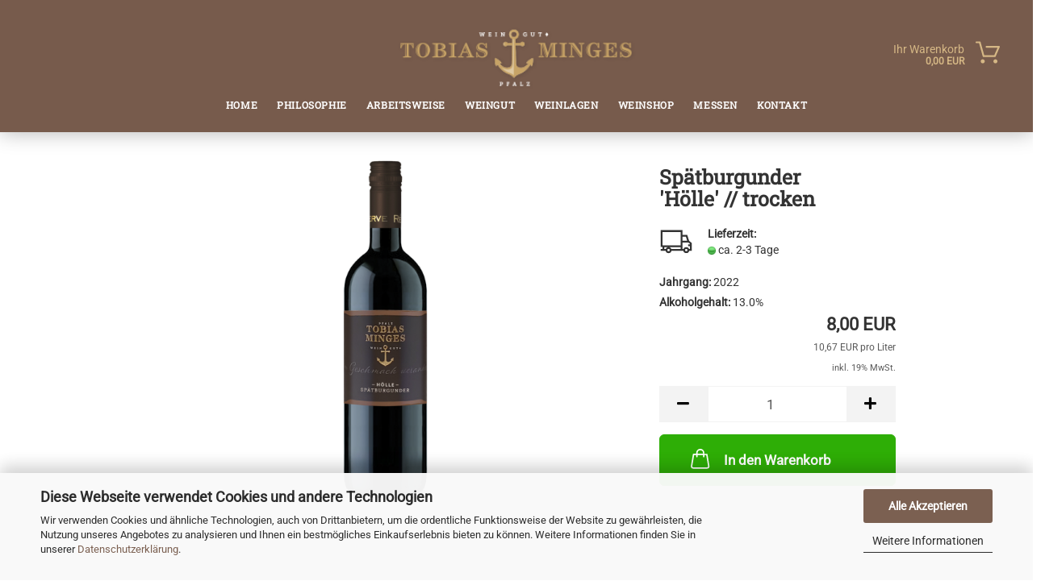

--- FILE ---
content_type: text/html; charset=utf-8
request_url: https://shop.weingut-minges.de/32-spaetburgunder-hoelle.html
body_size: 9634
content:





	<!DOCTYPE html>
	<html xmlns="http://www.w3.org/1999/xhtml" dir="ltr" lang="de">
		
			<head>
				
					
					<!--

					=========================================================
					Shopsoftware by Gambio GmbH (c) 2005-2021 [www.gambio.de]
					=========================================================

					Gambio GmbH offers you highly scalable E-Commerce-Solutions and Services.
					The Shopsoftware is redistributable under the GNU General Public License (Version 2) [http://www.gnu.org/licenses/gpl-2.0.html].
					based on: E-Commerce Engine Copyright (c) 2006 xt:Commerce, created by Mario Zanier & Guido Winger and licensed under GNU/GPL.
					Information and contribution at http://www.xt-commerce.com

					=========================================================
					Please visit our website: www.gambio.de
					=========================================================

					-->
				

                
    

                    
                

				
					<meta name="viewport" content="width=device-width, initial-scale=1, minimum-scale=1.0" />
				

				
					<meta http-equiv="Content-Type" content="text/html; charset=utf-8" />
		<meta name="language" content="de" />
		<meta name="keywords" content="keywords,kommagetrennt" />
		<meta name="description" content="Spätburgunder 'Hölle' // trocken" />
		<title>Weingut Minges - Spätburgunder 'Hölle' // trocken</title>
		<meta property="og:title" content="Sp&auml;tburgunder 'H&ouml;lle' // trocken" />
		<meta property="og:site_name" content="Weingut Minges" />
		<meta property="og:locale" content="de_DE" />
		<meta property="og:type" content="product" />
		<meta property="og:description" content="Spätburgunder &amp;#039;Hölle&amp;#039; // trocken" />
		<meta property="og:image" content="https://shop.weingut-minges.de/images/product_images/info_images/32_Spätburgunder.png" />

				

								
									

				
					<base href="https://shop.weingut-minges.de/" />
				

				
											
							<link rel="shortcut icon" href="https://shop.weingut-minges.de/images/logos/favicon.ico" type="image/x-icon" />
						
									

				
											
							<link rel="apple-touch-icon" href="https://shop.weingut-minges.de/images/logos/favicon.png" />
						
									

				
					                        
                            <link id="main-css" type="text/css" rel="stylesheet" href="public/theme/styles/system/main.min.css?bust=1768212974" />
                        
									

				
					<meta name="robots" content="index,follow" />
		<link rel="canonical" href="https://shop.weingut-minges.de/32-spaetburgunder-hoelle.html?language=de" />
		<meta property="og:url" content="https://shop.weingut-minges.de/32-spaetburgunder-hoelle.html?language=de">
		<link rel="alternate" hreflang="x-default" href="https://shop.weingut-minges.de/32-spaetburgunder-hoelle.html?language=de" />
		<link rel="alternate" hreflang="en" href="https://shop.weingut-minges.de/Test-Article-1-27-28-29-30-31-34-40-41-42-48.html?language=en" />
		<link rel="alternate" hreflang="de" href="https://shop.weingut-minges.de/32-spaetburgunder-hoelle.html?language=de" />
		
				

				
									

			</head>
		
		
			<body class="page-product-info"
				  data-gambio-namespace="https://shop.weingut-minges.de/public/theme/javascripts/system"
				  data-jse-namespace="https://shop.weingut-minges.de/JSEngine/build"
				  data-gambio-controller="initialize"
				  data-gambio-widget="input_number responsive_image_loader transitions header image_maps modal history dropdown core_workarounds anchor"
				  data-input_number-separator=","
					>

				
					
				

				
									

				
									
		




	



	
		<div id="outer-wrapper" >
			
				<header id="header" class="navbar">
					
        


    <div class="inside">

    <div class="row">

        
                

        
                                                
            <div class="navbar-header">
                                
                	
		<a class="navbar-brand" href="https://shop.weingut-minges.de/" title="Weingut Minges">
			<img id="main-header-logo" class="img-responsive" src="https://shop.weingut-minges.de/images/logos/logo-dark_logo.png" alt="Weingut Minges-Logo">
		</a>
	
                
                                
                
	
	
		
	
				<button type="button" class="navbar-toggle cart-icon" data-toggle="cart">
			<svg width="24" xmlns="http://www.w3.org/2000/svg" viewBox="0 0 40 40"><defs><style>.cls-1{fill:none;}</style></defs><title>cart</title><g id="Ebene_2" data-name="Ebene 2"><g id="Ebene_1-2" data-name="Ebene 1"><path d="M31,13.66a1.08,1.08,0,0,0-1.07-1H26.08V11.28a6.31,6.31,0,0,0-12.62,0v1.36H9.27a1,1,0,0,0-1,1L5.21,32A3.8,3.8,0,0,0,9,35.8H30.19A3.8,3.8,0,0,0,34,31.94Zm-15.42-1V11.28a4.2,4.2,0,0,1,8.39,0v1.35Zm-1.06,5.59a1.05,1.05,0,0,0,1.06-1.06v-2.4H24v2.4a1.06,1.06,0,0,0,2.12,0v-2.4h2.84L31.86,32a1.68,1.68,0,0,1-1.67,1.68H9a1.67,1.67,0,0,1-1.68-1.61l2.94-17.31h3.19v2.4A1.06,1.06,0,0,0,14.51,18.22Z"/></g></g></svg>
			<span class="cart-products-count hidden">
            0
        </span>
		</button>
	

                
            </div>
        

        
                
        
	<div class="custom-container">
		
			<div class="inside">
				
											
							  <div id="mainMenu">
                        <div class="container">
                            <nav>
                                <!--Left Menu-->
                               <ul>
                                    <li><a href="https://www.weingut-minges.de/index.html">Home</a></li>
                                    
                                    <li><a href="https://www.weingut-minges.de/Philosophie.html">Philosophie</a> </li>
                                    <li><a href="https://www.weingut-minges.de/Arbeitsweise.html">Arbeitsweise</a> </li>
                                    <li><a href="https://www.weingut-minges.de/Weingut.html">Weingut</a> </li>

                             
                                 
                                    <li><a href="https://www.weingut-minges.de/Weinlagen.html">Weinlagen</a> </li>
                                     <li><a  class="active" href="https://shop.weingut-minges.de">Weinshop</a> </li>
                                  
                                    
                                    <li><a href="https://www.weingut-minges.de/Messen.html">Messen</a> </li>
                                   <li><a href="https://shop.weingut-minges.de/info/mein-kontakt.html">Kontakt</a> </li>

                                </ul>
                            </nav>
                        </div>
                    </div>
						
									
			</div>
		
	</div>
        
                

        
                
        


	<nav id="cart-container" class="navbar-cart" data-gambio-widget="menu cart_dropdown" data-menu-switch-element-position="false">
		
			<ul class="cart-container-inner">
				
					<li>
						<a href="https://shop.weingut-minges.de/shopping_cart.php" class="dropdown-toggle">
							
								<img src="public/theme/images/svgs/basket.svg" alt="shopping cart icon" class="gx-cart-basket svg--inject">
								<span class="cart">
									Ihr Warenkorb<br />
									<span class="products">
										0,00 EUR
									</span>
								</span>
							
							
																	<span class="cart-products-count hidden">
										
									</span>
															
						</a>

						
							



	<ul class="dropdown-menu arrow-top cart-dropdown cart-empty">
		
			<li class="arrow"></li>
		
	
		
					
	
		
            <script>
            function ga4ViewCart() {
                console.log('GA4 is disabled');
            }
        </script>
    
			<li class="cart-dropdown-inside">
		
				
									
				
									
						<div class="cart-empty">
							Sie haben noch keine Artikel in Ihrem Warenkorb.
						</div>
					
								
			</li>
		
	</ul>
						
					</li>
				
			</ul>
		
	</nav>

        
                

    </div>

</div>
    
    <div id="offcanvas-cart-overlay"></div>
    <div id="offcanvas-cart-content">

        <button aria-label="Warenkorb schließen" data-toggle="cart" class="offcanvas-cart-close c-hamburger c-hamburger--htx">
            <span></span>
            Menü
        </button>
        <!-- layout_header_cart_dropdown begin -->
        



	<ul class="dropdown-menu arrow-top cart-dropdown cart-empty">
		
			<li class="arrow"></li>
		
	
		
					
	
		
            <script>
            function ga4ViewCart() {
                console.log('GA4 is disabled');
            }
        </script>
    
			<li class="cart-dropdown-inside">
		
				
									
				
									
						<div class="cart-empty">
							Sie haben noch keine Artikel in Ihrem Warenkorb.
						</div>
					
								
			</li>
		
	</ul>
        <!-- layout_header_cart_dropdown end -->

    </div>









	<noscript>
		<div class="alert alert-danger noscript-notice" role="alert">
			JavaScript ist in Ihrem Browser deaktiviert. Aktivieren Sie JavaScript, um alle Funktionen des Shops nutzen und alle Inhalte sehen zu können.
		</div>
	</noscript>


     



	
					
				<div id="categories">
					<div class="navbar-collapse collapse">
						
							<nav class="navbar-default navbar-categories hidden-sm hidden-md hidden-lg" data-gambio-widget="menu">
								
									<ul class="level-1 nav navbar-nav">
																				
										
											<li class="dropdown dropdown-more" style="display: none">
												
													<a class="dropdown-toggle" href="#" title="">
														Weitere
													</a>
												
												
													<ul class="level-2 dropdown-menu ignore-menu"></ul>
												
											</li>
										
									</ul>
								
							</nav>
						
					</div>
				</div>
			
			

				</header>
				<button id="meco-overlay-menu-toggle" aria-label="Warenkorb schließen" data-toggle="menu" class="c-hamburger c-hamburger--htx visible-xs-block">
					<span></span> Menü
				</button>
				<div id="meco-overlay-menu">
					
																							
				</div>
			

			
				
				

			
				<div id="wrapper">
					<div class="row">

						
							<div id="main">
								<div class="main-inside">
									
										
	
			<script type="application/ld+json">{"@context":"https:\/\/schema.org","@type":"BreadcrumbList","itemListElement":[{"@type":"ListItem","position":1,"name":"Startseite","item":"https:\/\/shop.weingut-minges.de\/"},{"@type":"ListItem","position":2,"name":"Rotweine","item":"https:\/\/shop.weingut-minges.de\/rotweine\/"},{"@type":"ListItem","position":3,"name":"Sp\u00e4tburgunder 'H\u00f6lle' \/\/ trocken","item":"https:\/\/shop.weingut-minges.de\/32-spaetburgunder-hoelle.html"}]}</script>
	    
		<div id="breadcrumb_navi">
            				<span class="breadcrumbEntry">
													<a href="https://shop.weingut-minges.de/" class="headerNavigation" >
								<span aria-label="Startseite">Startseite</span>
							</a>
											</span>
                <span class="breadcrumbSeparator"> &raquo; </span>            				<span class="breadcrumbEntry">
													<a href="https://shop.weingut-minges.de/rotweine/" class="headerNavigation" >
								<span aria-label="Rotweine">Rotweine</span>
							</a>
											</span>
                <span class="breadcrumbSeparator"> &raquo; </span>            				<span class="breadcrumbEntry">
													<span aria-label="Spätburgunder 'Hölle' // trocken">Spätburgunder 'Hölle' // trocken</span>
                        					</span>
                            		</div>
    


									

									
										<div id="shop-top-banner">
																					</div>
									

									




	
		
	

			<script type="application/ld+json">
			{"@context":"http:\/\/schema.org","@type":"Product","name":"Sp\u00e4tburgunder 'H\u00f6lle' \/\/ trocken","description":"  \tRestzucker: 4,5 g\/l&nbsp;&bull; S&auml;ure: 6,2 g\/l  \tDeutscher Qualit&auml;tswein &bull; Herkunftsland: Deutschland&nbsp;| Pfalz&nbsp;&bull; Enth&auml;lt Sulfite&nbsp;&bull;&nbsp;Nennf&uuml;llmenge: 750ml&nbsp;&bull; Zuckergehalt: trocken  \tGutsabf&uuml;llung&nbsp;&bull;&nbsp;Weingut Tobias Minges&nbsp;&bull;&nbsp;Hauptstra&szlig;e 54&nbsp;&bull;&nbsp;76835 Roschbach&nbsp;&bull;&nbsp;Kein Verkauf an Personen unter 16 Jahren!  ","image":["https:\/\/shop.weingut-minges.de\/images\/product_images\/info_images\/32_Spa\u0308tburgunder.png"],"url":"https:\/\/shop.weingut-minges.de\/32-spaetburgunder-hoelle.html","itemCondition":"NewCondition","offers":{"@type":"Offer","availability":"InStock","price":"8.00","priceCurrency":"EUR","priceSpecification":{"@type":"http:\/\/schema.org\/UnitPriceSpecification","price":"8.00","priceCurrency":"EUR","valueAddedTaxIncluded":true,"referenceQuantity":{"@type":"QuantitativeValue","value":"0.7500","unitText":"Liter"}},"url":"https:\/\/shop.weingut-minges.de\/32-spaetburgunder-hoelle.html","priceValidUntil":"2100-01-01 00:00:00"},"model":"032","sku":"032"}
		</script>
		<div class="product-info product-info-default row">
		
		
			<div id="product_image_layer">
			
	<div class="product-info-layer-image">
		<div class="product-info-image-inside">
										


    		<script>
            
            window.addEventListener('DOMContentLoaded', function(){
				$.extend(true, $.magnificPopup.defaults, { 
					tClose: 'Schlie&szlig;en (Esc)', // Alt text on close button
					tLoading: 'L&auml;dt...', // Text that is displayed during loading. Can contain %curr% and %total% keys
					
					gallery: { 
						tPrev: 'Vorgänger (Linke Pfeiltaste)', // Alt text on left arrow
						tNext: 'Nachfolger (Rechte Pfeiltaste)', // Alt text on right arrow
						tCounter: '%curr% von %total%' // Markup for "1 of 7" counter
						
					}
				});
			});
            
		</script>
    



	
			
	
	<div>
		<div id="product-info-layer-image" class="swiper-container" data-gambio-_widget="swiper" data-swiper-target="" data-swiper-controls="#product-info-layer-thumbnails" data-swiper-slider-options='{"breakpoints": [], "initialSlide": 0, "pagination": ".js-product-info-layer-image-pagination", "nextButton": ".js-product-info-layer-image-button-next", "prevButton": ".js-product-info-layer-image-button-prev", "effect": "fade", "autoplay": null, "initialSlide": ""}' >
			<div class="swiper-wrapper" >
			
				
											
															
																	

								
																			
																					
																	

								
									
			<div class="swiper-slide" >
				<div class="swiper-slide-inside ">
									
						<img class="img-responsive"
                                loading="lazy"
																								src="images/product_images/popup_images/32_Spätburgunder.png"
								 alt="Frontansicht"								 title="Frontansicht"								 data-magnifier-src="images/product_images/original_images/32_Spätburgunder.png"						/>
					
							</div>
			</div>
	
								
													
									
			</div>
			
			
				<script type="text/mustache">
					<template>
						
							{{#.}}
								<div class="swiper-slide {{className}}">
									<div class="swiper-slide-inside">
										<img loading="lazy" {{{srcattr}}} alt="{{title}}" title="{{title}}" />
									</div>
								</div>
							{{/.}}
						
					</template>
				</script>
			
			
	</div>
	
	
			
	
	</div>
	
	
			

								</div>
	</div>

			

			</div>
					

		
<div class="container-fluid no-gallery-image">
    <div class="row">
        
			<div class="product-info-content col-xs-12" data-gambio-widget="cart_handler" data-cart_handler-page="product-info">

				
<div class="row">
    <div class="clearfix">
        <div class="container">
            
					<div class="row">
						
						
							<div class="product-info-title-mobile  col-xs-12 visible-xs-block visible-sm-block">
								
									<span>Spätburgunder 'Hölle' // trocken</span>
								

								
<div class="rating-model-row">
        <div class="product-model model-number">
            </div>
</div>

							</div>
						

						
							
						

						
								
		<div class="product-info-stage col-xs-12 col-md-8 centered">

			<div id="image-collection-container">
					
		<div class="product-info-image has-zoom" data-gambio-widget="image_gallery_lightbox magnifier" data-magnifier-target=".magnifier-target">
			<div class="product-info-image-inside">
				


    		<script>
            
            window.addEventListener('DOMContentLoaded', function(){
				$.extend(true, $.magnificPopup.defaults, { 
					tClose: 'Schlie&szlig;en (Esc)', // Alt text on close button
					tLoading: 'L&auml;dt...', // Text that is displayed during loading. Can contain %curr% and %total% keys
					
					gallery: { 
						tPrev: 'Vorgänger (Linke Pfeiltaste)', // Alt text on left arrow
						tNext: 'Nachfolger (Rechte Pfeiltaste)', // Alt text on right arrow
						tCounter: '%curr% von %total%' // Markup for "1 of 7" counter
						
					}
				});
			});
            
		</script>
    



	
			
	
	<div>
		<div id="product_image_swiper" class="swiper-container" data-gambio-widget="swiper" data-swiper-target="" data-swiper-controls="#product_thumbnail_swiper, #product_thumbnail_swiper_mobile" data-swiper-slider-options='{"breakpoints": [], "initialSlide": 0, "pagination": ".js-product_image_swiper-pagination", "nextButton": ".js-product_image_swiper-button-next", "prevButton": ".js-product_image_swiper-button-prev", "effect": "fade", "autoplay": null}' >
			<div class="swiper-wrapper" >
			
				
											
															
																	

								
																	

								
									
			<div class="swiper-slide" >
				<div class="swiper-slide-inside ">
									
                        <a onclick="return false" href="images/product_images/original_images/32_Spätburgunder.png" title="Frontansicht">
							<img class="img-responsive"
                                    loading="lazy"
																											src="images/product_images/info_images/32_Spätburgunder.png"
									 alt="Frontansicht"									 title="Frontansicht"									 data-magnifier-src="images/product_images/original_images/32_Spätburgunder.png"							/>
						</a>
					
							</div>
			</div>
	
								
													
									
			</div>
			
			
				<script type="text/mustache">
					<template>
						
							{{#.}}
								<div class="swiper-slide {{className}}">
									<div class="swiper-slide-inside">
										<img loading="lazy" {{{srcattr}}} alt="{{title}}" title="{{title}}" />
									</div>
								</div>
							{{/.}}
						
					</template>
				</script>
			
			
	</div>
	
	
			
	
	</div>
	
	
			

			</div>
			<input type="hidden" id="current-gallery-hash" value="021f47e8bc92caa19437fa4a6dd6a806">
		</div>
	

			</div>

			
                
							

		</div>
	

						
						
						
														<div class="product-info-details col-xs-12 col-md-4" data-gambio-widget="product_min_height_fix">
				
								
									<div class="loading-overlay"></div>
									<div class="magnifier-overlay"></div>
									<div class="magnifier-target">
										<div class="preloader"></div>
									</div>
								

								

				
								
									
								
								
								
									<form action="product_info.php?gm_boosted_product=%2F32-spaetburgunder-hoelle&amp;products_id=48&amp;action=add_product" class="form-horizontal js-product-form product-info">
										<input type="hidden" id="update-gallery-hash" name="galleryHash" value="">
										
<div class="rating-model-row">
    <div class="hidden-xs hidden-sm product-rating">
        
                
    </div>
    <div class="hidden-xs hidden-sm product-model model-number">
            </div>
</div>

										
										
    
    

											<h1 class="product-info-title-desktop  hidden-xs hidden-sm">Spätburgunder 'Hölle' // trocken</h1>
										
					
										
																							
<div class="product-definitions">

    
    	
<div class="product-definition-shipping-time">
    <svg xmlns="http://www.w3.org/2000/svg" viewBox="0 0 40 40"><defs><style>.cls-1{fill:none;}</style></defs><title></title><g id="Ebene_2" data-name="Ebene 2"><g id="Ebene_1-2" data-name="Ebene 1"><rect class="cls-1" width="40" height="40"/><path d="M33.28,19h0l-1.87-6H26.5V8H4v17.5H5.81V27.4H4v1.88H9a3.12,3.12,0,0,0,6.12,0H27.31a3.13,3.13,0,0,0,6.13,0H36v-8ZM26.5,14.84H30L31.29,19H26.5ZM12.06,29.9a1.25,1.25,0,1,1,1.25-1.25A1.25,1.25,0,0,1,12.06,29.9Zm12.57-2.5h-9.7a3.13,3.13,0,0,0-5.73,0H7.69V25.53H24.63Zm0-8.43v4.68H5.88V9.9H24.63ZM30.38,29.9a1.25,1.25,0,1,1,1.25-1.25A1.25,1.25,0,0,1,30.38,29.9Zm3.75-7.18H32.25v1.87h1.88V27.4h-.89a3.13,3.13,0,0,0-5.73,0h-1V20.84h6.09l1.54,1.31Z"/></g></g></svg>
    <strong>Lieferzeit:</strong><br>
        
    <span class="img-shipping-time">
                        <img src="images/icons/status/green.png" alt="ca. 2-3 Tage" />
                    </span>
    
        
    <span class="products-shipping-time-value">
                    ca. 2-3 Tage 
                </span>
    
    
    
    <a class="js-open-modal text-small abroad-shipping-info" style="display:none" data-modal-type="iframe" data-modal-settings='{"title": "Lieferzeit:"}' href="popup/Versand-und-Zahlungsbedingungen.html" rel="nofollow">
        (Ausland abweichend)
    </a>
    
    
    </div>

    

    
    
<div class="product-definition-stock-quantity products-quantity"  style="display: none">
    <strong>Lagerbestand:</strong>
    
    <span class="products-quantity-value">
        
    </span>
    
        
    Stück
    
    </div>

    

    
    <div class="additional-fields-wrapper">
        
            
                            
                    
                                                    
                                <div class="additional-fields-item">
                                    <strong>Jahrgang:</strong>
                                    <span>2022</span>
                                </div>
                            
                                            
                
                            
                    
                                                    
                                <div class="additional-fields-item">
                                    <strong>Alkoholgehalt:</strong>
                                    <span>13.0%</span>
                                </div>
                            
                                            
                
                    
    
    </div>
    

    
        

    
        
</div>

																					
					
										
											
										
					
										
											
<div class="modifiers-selection">
        </div>

										
					
										
											
										
					
										
											
	
										
					
										
																					
					
										
																					
					
										
                                                                                            <div class="cart-error-msg alert alert-danger" role="alert"></div>
                                            										
					
										

											<div class="price-container">
												
													<div class="price-calc-container" id="attributes-calc-price">

														
															


	<div class="current-price-container">
		
            				8,00 EUR

                                    
<br />
<span class="tax-shipping-text gm_products_vpe products-vpe">
        10,67 EUR pro Liter
    </span>

                                    
	</div>
	
                    <p class="tax-shipping-text text-small">
                inkl. 19% MwSt.
            </p>
        	

														
							
														
																															
    
																													
															
    
    
																



	<div class="row">
		<input type="hidden" name="products_id" id="products-id" value="48" />
					
<div class="input-number" data-type="float" data-stepping="1">
        
        
    
    <div class="input-group">
        <a role="button" aria-label="Menge reduzieren" class="btn btn-default btn-lg btn-minus"><span class="fa fa-minus"></span></a>
        <input aria-label="Anzahl" type="number" step="1" class="form-control input-lg pull-right js-calculate-qty" value="1" id="attributes-calc-quantity" name="products_qty" />
        <a role="button" aria-label="Menge erhöhen" class="input-group-btn btn btn-default btn-lg btn-plus"><span class="fa fa-plus"></span></a>
    </div>
    
    </div>


			
<div class="button-container">
    <button name="btn-add-to-cart" type="submit" class="btn btn-lg btn-buy btn-block js-btn-add-to-cart" title="In den Warenkorb" >
        <svg xmlns="http://www.w3.org/2000/svg" viewBox="0 0 40 40"><defs><style>.cls-1{fill:none;}</style></defs><title>cart</title><g id="Ebene_2" data-name="Ebene 2"><g id="Ebene_1-2" data-name="Ebene 1"><rect class="cls-1" width="40" height="40"/><path d="M31,13.66a1.08,1.08,0,0,0-1.07-1H26.08V11.28a6.31,6.31,0,0,0-12.62,0v1.36H9.27a1,1,0,0,0-1,1L5.21,32A3.8,3.8,0,0,0,9,35.8H30.19A3.8,3.8,0,0,0,34,31.94Zm-15.42-1V11.28a4.2,4.2,0,0,1,8.39,0v1.35Zm-1.06,5.59a1.05,1.05,0,0,0,1.06-1.06v-2.4H24v2.4a1.06,1.06,0,0,0,2.12,0v-2.4h2.84L31.86,32a1.68,1.68,0,0,1-1.67,1.68H9a1.67,1.67,0,0,1-1.68-1.61l2.94-17.31h3.19v2.4A1.06,1.06,0,0,0,14.51,18.22Z"/></g></g></svg>
        In den Warenkorb
    </button>
    <button name="btn-add-to-cart-fake" onClick="void(0)" class="btn-add-to-cart-fake btn btn-lg btn-buy btn-block " value="" title="In den Warenkorb" style="display: none; margin-top: 0" >In den Warenkorb</button>
</div>

        
		
				

		
		

		<div class="product-info-links">
			
							

			
							

			
							
		</div>

		
			<script id="product-details-text-phrases" type="application/json">
				{
					"productsInCartSuffix": " Artikel im Warenkorb", "showCart": "Warenkorb anzeigen"
				}
			</script>
		
	</div>

															
    
	<div class="paypal-installments paypal-installments-product" data-ppinst-pos="product" data-partner-attribution-id="GambioGmbH_Cart_Hub_PPXO"></div>
	<div id="easycredit-ratenrechner-product" class="easycredit-rr-container"
		 data-easycredithub-namespace="GXModules/Gambio/Hub/Build/Shop/Themes/All/Javascript/easycredithub"
		 data-easycredithub-widget="easycreditloader"></div>

														
							
													</div>
												
											</div>
										

					
									</form>
								
							</div>
						
			
						
        </div>
    </div>
</div>
<div class="clearfix product-info-content-wrapper">
    <div class="container">
        <div class="row">
            
							<div class="product-info-description col-md-8" data-gambio-widget="tabs">
								



	
			

	
								

	
					
				<div class="nav-tabs-container has-multi-tabs"
					 data-gambio-widget="tabs">
			
					<!-- Nav tabs -->
					
						<ul class="nav nav-tabs">
							
															
							
							
																	
										<li class="active">
											<a href="#" title="Wichtige Informationen" onclick="return false">
												Wichtige Informationen
											</a>
										</li>
									
															

							
															
							
							
															
						</ul>
					
			
					<!-- Tab panes -->
					
						<div class="tab-content">
							
															
							
							
																	
										<div class="tab-pane active">
											
												<div class="tab-heading">
													<a href="#" onclick="return false">Wichtige Informationen</a>
												</div>
											
											
											
												<div class="tab-body active">
													<p style="text-align: center;">
	Restzucker: 4,5 g/l&nbsp;&bull; S&auml;ure: 6,2 g/l<br />
	Deutscher Qualit&auml;tswein &bull; Herkunftsland: Deutschland&nbsp;| Pfalz&nbsp;&bull; Enth&auml;lt Sulfite&nbsp;&bull;&nbsp;Nennf&uuml;llmenge: 750ml&nbsp;&bull; Zuckergehalt: trocken<br />
	Gutsabf&uuml;llung&nbsp;&bull;&nbsp;Weingut Tobias Minges&nbsp;&bull;&nbsp;Hauptstra&szlig;e 54&nbsp;&bull;&nbsp;76835 Roschbach&nbsp;&bull;&nbsp;<b>Kein Verkauf an Personen unter 16 Jahren!</b>
</p>
												</div>
											
										</div>
									
															

							
															
							
							
															
						</div>
					
				</div>
			
			

							</div>
						
            
			
						
													
			
						

			
						
            
													
        </div>
    </div>
</div>

			
					</div><!-- // .row -->
				
            
			</div><!-- // .product-info-content -->
		
    </div>
</div>

	
		
<div class="product-info-listings container clearfix" data-gambio-widget="product_hover">
    
	
		
	

	
		
	
	
	
		
	
	
	
			
	
	
			

</div>

	
	</div><!-- // .product-info -->

	

								</div>
							</div>
						

                                                                                                                        							
								
    <aside id="left">
        
                            
                    
        
                    
    </aside>
							
						
						
							<aside id="right">
								
									
								
							</aside>
						

					</div>
				</div>
			

			
				
    <footer id="footer">
        <div class="container">
            <nav>
                
                    <ul id="info" class="text-center">
                        
                                                            <li>
                                    
                                        <a href="https://shop.weingut-minges.de/account.php" target="_self" title="Kundenkonto">
                                            Kundenkonto
                                        </a>
                                    
                                </li>
                                                            <li>
                                    
                                        <a href="https://shop.weingut-minges.de/info/impressum.html" title="Impressum">
                                            Impressum
                                        </a>
                                    
                                </li>
                                                            <li>
                                    
                                        <a href="https://shop.weingut-minges.de/info/mein-kontakt.html" title="Kontakt">
                                            Kontakt
                                        </a>
                                    
                                </li>
                                                            <li>
                                    
                                        <a href="https://shop.weingut-minges.de/info/Versand-und-Zahlungsbedingungen.html" title="Zahlung & Versand">
                                            Zahlung & Versand
                                        </a>
                                    
                                </li>
                                                            <li>
                                    
                                        <a href="https://shop.weingut-minges.de/info/Widerrufsrecht-und-Muster-Widerrufsformular.html" title="Widerrufsrecht">
                                            Widerrufsrecht
                                        </a>
                                    
                                </li>
                                                            <li>
                                    
                                        <a href="https://shop.weingut-minges.de/info/allgemeine-geschaeftsbedingungen.html" title="AGB">
                                            AGB
                                        </a>
                                    
                                </li>
                                                            <li>
                                    
                                        <a href="https://shop.weingut-minges.de/info/privatsphaere-und-datenschutz.html" title="Datenschutz">
                                            Datenschutz
                                        </a>
                                    
                                </li>
                                                    
	
			<li><a href="javascript:;" trigger-cookie-consent-panel>Cookies</a></li>
	
                    </ul>
                

                <script id="info-menu-template" type="text/mustache">
                    
                        <ul id="info" class="text-center">
                            <li v-for="(item, index) in items">
                                <a href="javascript:;" @click="goTo(item.content)">
                                    {{item.title}}
                                </a>
                            </li>
                        </ul>
                    
                </script>
            </nav>
                            
                    <p class="text-center"><a href="https://www.gambio.com" rel="noopener" target="_blank">Shopping Cart Software</a> by Gambio.com &copy; 2025</p>
                
                    </div>
    </footer>
			

			
							

		</div>
	



			
				


	<a class="pageup" data-gambio-widget="pageup" title="Nach oben" href="#" aria-label="Pageupbutton">
		
	</a>
			
			
				
	<div class="layer" style="display: none;">
	
		
	
			<div id="magnific_wrapper">
				<div class="modal-dialog">
					<div class="modal-content">
						{{#title}}
						<div class="modal-header">
							<span class="modal-title">{{title}}</span>
						</div>
						{{/title}}
		
						<div class="modal-body">
							{{{items.src}}}
						</div>
		
						{{#showButtons}}
						<div class="modal-footer">
							{{#buttons}}
							<button type="button" id="button_{{index}}_{{uid}}" data-index="{{index}}" class="btn {{class}}" >{{name}}</button>
							{{/buttons}}
						</div>
						{{/showButtons}}
					</div>
				</div>
			</div>
		
		
			<div id="modal_prompt">
				<div>
					{{#content}}
					<div class="icon">&nbsp;</div>
					<p>{{.}}</p>
					{{/content}}
					<form name="prompt" action="#">
                        <label for="modal-form-field" class="control-label sr-only">Modal form field</label>
						<input type="text" id="modal-form-field" name="input" value="{{value}}" autocomplete="off" />
					</form>
				</div>
			</div>
		
			<div id="modal_alert">
				<div class="white-popup">
					{{#content}}
					<div class="icon">&nbsp;</div>
					<p>{{{.}}}</p>
					{{/content}}
				</div>
			</div>
	
		
		
	</div>
			

			<input type='hidden' id='page_namespace' value='PRODUCT_INFO'/><script src="public/theme/javascripts/system/init-de.min.js?bust=3af3634ff8eb51e2f433f32ffa022cd3" data-page-token="f39dfb292e354b811e948384a0df87d9" id="init-js"></script>
		<script src="public/theme/javascripts/system/Global/scripts.js?bust=3af3634ff8eb51e2f433f32ffa022cd3"></script>
<script src='GXModules/Gambio/Widgets/Build/Map/Shop/Javascript/MapWidget.min.js'></script>

			<!-- tag::oil-config[] -->
		<script id="oil-configuration" type="application/configuration">
			{
			  "config_version": 1,
			  "advanced_settings": true,
			  "timeout": 0,
			  "iabVendorListUrl": "https://shop.weingut-minges.de/shop.php?do=CookieConsentPanelVendorListAjax/List",
			  "only_essentials_button_status": false,
			  "locale": {
				"localeId": "deDE_01",
				"version": 1,
				"texts": {
				  "label_intro_heading": "Diese Webseite verwendet Cookies und andere Technologien",
				  "label_intro": "Wir verwenden Cookies und ähnliche Technologien, auch von Drittanbietern, um die ordentliche Funktionsweise der Website zu gewährleisten, die Nutzung unseres Angebotes zu analysieren und Ihnen ein bestmögliches Einkaufserlebnis bieten zu können. Weitere Informationen finden Sie in unserer <a href='shop_content.php?coID=2'>Datenschutzerklärung</a>.",
				  "label_button_yes": "Speichern",
				  "label_button_yes_all": "Alle Akzeptieren",
				  "label_button_only_essentials": "Nur Notwendige",
				  "label_button_advanced_settings": "Weitere Informationen",
				  "label_cpc_heading": "Cookies",
				  "label_cpc_activate_all": "Alle aktivieren",
				  "label_cpc_deactivate_all": "Alle deaktivieren",
				  "label_nocookie_head": "Keine Cookies erlaubt.",
				  "label_nocookie_text": "Bitte aktivieren Sie Cookies in den Einstellungen Ihres Browsers."
				}
			  }
			}

		</script>
    

<script src="GXModules/Gambio/CookieConsentPanel/Shop/Javascript/oil.js"></script>

<script>!function(e){var n={};function t(o){if(n[o])return n[o].exports;var r=n[o]={i:o,l:!1,exports:{}};return e[o].call(r.exports,r,r.exports,t),r.l=!0,r.exports}t.m=e,t.c=n,t.d=function(e,n,o){t.o(e,n)||Object.defineProperty(e,n,{configurable:!1,enumerable:!0,get:o})},t.r=function(e){Object.defineProperty(e,"__esModule",{value:!0})},t.n=function(e){var n=e&&e.__esModule?function(){return e.default}:function(){return e};return t.d(n,"a",n),n},t.o=function(e,n){return Object.prototype.hasOwnProperty.call(e,n)},t.p="/",t(t.s=115)}({115:function(e,n,t){"use strict";!function(e,n){e.__cmp||(e.__cmp=function(){function t(e){if(e){var t=!0,r=n.querySelector('script[type="application/configuration"]#oil-configuration');if(null!==r&&r.text)try{var a=JSON.parse(r.text);a&&a.hasOwnProperty("gdpr_applies_globally")&&(t=a.gdpr_applies_globally)}catch(e){}e({gdprAppliesGlobally:t,cmpLoaded:o()},!0)}}function o(){return!(!e.AS_OIL||!e.AS_OIL.commandCollectionExecutor)}var r=[],a=function(n,a,c){if("ping"===n)t(c);else{var i={command:n,parameter:a,callback:c};r.push(i),o()&&e.AS_OIL.commandCollectionExecutor(i)}};return a.commandCollection=r,a.receiveMessage=function(n){var a=n&&n.data&&n.data.__cmpCall;if(a)if("ping"===a.command)t(function(e,t){var o={__cmpReturn:{returnValue:e,success:t,callId:a.callId}};n.source.postMessage(o,n.origin)});else{var c={callId:a.callId,command:a.command,parameter:a.parameter,event:n};r.push(c),o()&&e.AS_OIL.commandCollectionExecutor(c)}},function(n){(e.attachEvent||e.addEventListener)("message",function(e){n.receiveMessage(e)},!1)}(a),function e(){if(!(n.getElementsByName("__cmpLocator").length>0))if(n.body){var t=n.createElement("iframe");t.style.display="none",t.name="__cmpLocator",n.body.appendChild(t)}else setTimeout(e,5)}(),a}())}(window,document)}});</script>
<script src="GXModules/Gambio/CookieConsentPanel/Shop/Javascript/GxCookieConsent.js"></script>

            <script>
            function dispatchGTagEvent(name, data) {
                console.log('GA4 is disabled');
            }
        </script>
    

			
							
		</body>
	</html>


